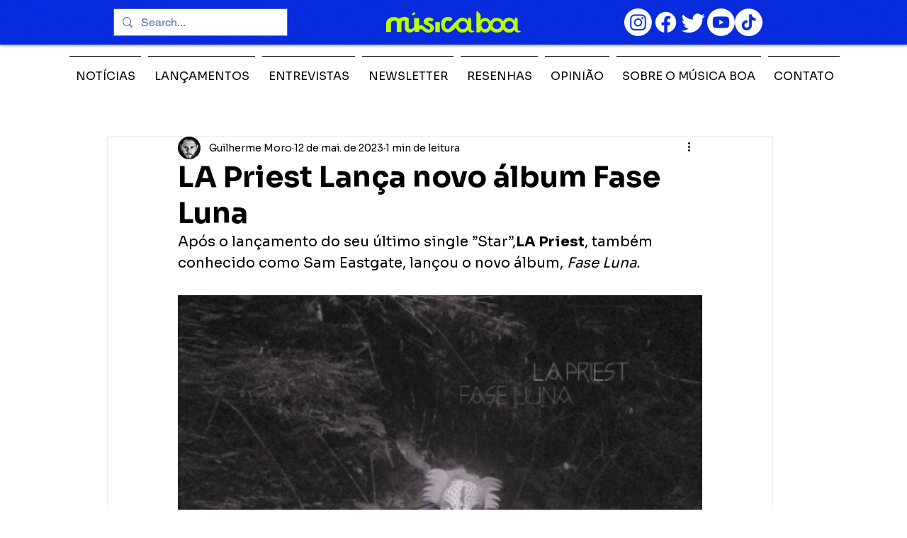

--- FILE ---
content_type: text/html; charset=utf-8
request_url: https://www.google.com/recaptcha/api2/aframe
body_size: 266
content:
<!DOCTYPE HTML><html><head><meta http-equiv="content-type" content="text/html; charset=UTF-8"></head><body><script nonce="qhqjzOET69ubadtjIewhBg">/** Anti-fraud and anti-abuse applications only. See google.com/recaptcha */ try{var clients={'sodar':'https://pagead2.googlesyndication.com/pagead/sodar?'};window.addEventListener("message",function(a){try{if(a.source===window.parent){var b=JSON.parse(a.data);var c=clients[b['id']];if(c){var d=document.createElement('img');d.src=c+b['params']+'&rc='+(localStorage.getItem("rc::a")?sessionStorage.getItem("rc::b"):"");window.document.body.appendChild(d);sessionStorage.setItem("rc::e",parseInt(sessionStorage.getItem("rc::e")||0)+1);localStorage.setItem("rc::h",'1768681137172');}}}catch(b){}});window.parent.postMessage("_grecaptcha_ready", "*");}catch(b){}</script></body></html>